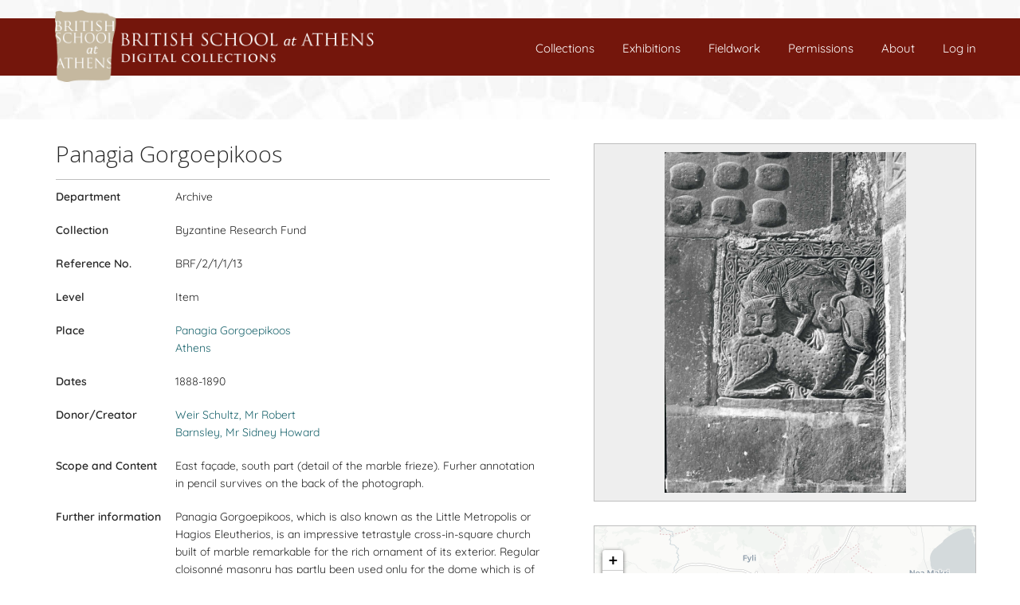

--- FILE ---
content_type: text/html; charset=UTF-8
request_url: https://digital.bsa.ac.uk/results.php?irn=1527
body_size: 3630
content:
<!DOCTYPE html>
<html style="overflow-y: scroll">

<head>
  <title>BSA Digital Collections</title>
  <meta charset="utf-8">
  <meta http-equiv="X-UA-Compatible" content="IE=edge">
  <meta name="viewport" content="width=device-width, initial-scale=1">
  <link rel="shortcut icon" href="/favicon.ico?ver=2.0" type="image/x-icon" />
  <link rel="stylesheet" href="style/bootstrap.min.css">
  <link rel="stylesheet" href="style/style.css?v=2.05">
    <script src="js/jquery-3.5.1.min.js"></script>
  <script type="text/javascript">
    var coordinates = [];
  </script>
</head>

<body class="themeBody">

  <div id="bodywrapper">

    <div id="header">
      <header>

  <div class="banner">
  </div>

  <div class="navbar navbar-default navbar-fixed-top">


    <div class="logo">
      <a href="index.php">
        <img class="third-slide img-banner desktop" src="../images/banner.png">
        <img class="third-slide img-banner mobile" src="../images/BSAlogo-m.png">
      </a>
    </div>

    <div class="navbar-header">
      <button class="navbar-toggle" type="button" data-toggle="collapse" data-target="#navbar-main">
        <span class="icon-bar"></span>
        <span class="icon-bar"></span>
        <span class="icon-bar"></span>
      </button>
    </div>

    <div class="navbar-collapse collapse" id="navbar-main">
      <div class="container menu-wrapper">

         <div class="menu-container">
                      <a href="Connections/login.php" id="js-login" title="Log-in">Log in</a>
                  </div>
        
        <div class="menu-container">
          <a href="../about.php">About</a>
        </div>

        <div class="menu-container">
          <a href="../permissions.php">Permissions</a>
        </div>

        <div class="menu-container">
          <a href="../fieldwork.php?results=5000&map=on">Fieldwork</a>
        </div>
        
        <div class="menu-container">
          <a href="../exhibitions.php">Exhibitions</a>
        </div>

        <div class="menu-container">
          <a href="../collections.php">Collections</a>
        </div>
        
        <div class="menu-container selection-container">
          <a href="/selection.php">
            Selected:
            <span id="js-badge-count"></span>
          </a>
        </div>

      </div>
    </div>

  </div>

</header>    </div>

    <div class="themeTop top-image">
</div>
<div id="content" class="container main">
    <div>
    <!-- Navigation -->
    <div class="displaysingle-body">
            <!-- title -->
       <h2 class="displaysingle-title">Panagia Gorgoepikoos</h2>
            <!-- table starts -->
      <table class="resultstable table table-striped">

                  <tr>
            <th class="borderleft">Department</th>
            <td class="borderright">Archive</td>
          </tr>
                  <tr>
            <th class="borderleft">Collection</th>
            <td class="borderright">Byzantine Research Fund</td>
          </tr>
                    <tr>
                <th class="borderleft">Reference No.</th>
                <td class="borderright">BRF/2/1/1/13</td>
            </tr>
                        <tr>
                <th class="borderleft">Level</th>
                <td class="borderright">Item</td>
            </tr>
                        <tr>
                <th class="borderleft">Place</th>
                <td class="borderright">
                <a href="results.php?locality-irn=4920">Panagia Gorgoepikoos</a><br><a href="results.php?locality-irn=12">Athens</a><br>                </td>
            </tr>
                        <tr>
                <th class="borderleft">Dates</th>
                <td class="borderright">1888-1890</td>
            </tr>
                        <tr>
                            <th class="borderleft">Donor/Creator</th>                <td class="borderright">
                <a href="results.php?creator-irn=8">Weir Schultz, Mr Robert</a><br><a href="results.php?creator-irn=4">Barnsley, Mr Sidney Howard</a><br>                </td>
            </tr>
                        <tr>
                <th class="borderleft">Scope and Content</th>
                <td class="borderright">East façade, south part (detail of the marble frieze).
Furher annotation in pencil survives on the back of the photograph.</td>
            </tr>
                        <tr>
                <th class="borderleft">Further information</th>
                <td class="borderright">Panagia Gorgoepikoos, which is also known as the Little Metropolis or Hagios Eleutherios, is an impressive tetrastyle cross-in-square church built of marble remarkable for the rich ornament of its exterior. Regular cloisonné masonry has partly been used only for the dome which is of the most perfect Athenian type. The lower part of the walls, up to the lever of the windows, displays high quality solid marble stone masonry. In contrast, ninety ancient Greek, Roman, early Christian and Byzantine reliefs, occasionally developed into continuous friezes, enliven the upper part of the marble walls of the building. <br />
<br />
Crosses have been added to ‘christianize’ pagan sculpture. Ninth and tenth-century marble closure slabs have been incorporated into the friezes. In the absence of ornamental brickwork the church is difficult to date with precision. Manolis Chatzidakis associated its erection with Michael Choniates (1180-1204) the literate Athenian archbishop with the strong antiquarian interests.<br />
<br />
The church rests on a slightly protruding crepidoma. Hence, it could be dated to the late 12th c. The original fresco decoration of the building, which was reproduced by Durand in a series of 19th c. drawings, is now lost. It has recently been suggested that Gorgoepikoos is not a Byzantine church (see: B. Kiilerick, ‘Making Sense of the Spolia in the Little Metropolis in Athens’, in <em>Arte Medievale</em> (2005:2), Associazione «Arte Medievale», Roma, p.95-114.).</td>
            </tr>
            
      </table>
    </div>
    <!--table ends-->


    <!--sidebar starts-->
    <div id="sidebar" class="displaysingle-imgmapbox">
              <div id="image-frame" class="emu-img-frame themePanel">
        </div>
      
      <div class="displaysingle-map">
        <link rel="stylesheet" href="js/leaflet/leaflet.css" />

<script src="js/leaflet/leaflet.js"></script>

<script src='https://api.mapbox.com/mapbox.js/plugins/leaflet-fullscreen/v1.0.1/Leaflet.fullscreen.min.js'></script>



<div id="map" class="themeMapBox map-thumb"></div> 

<script>
var map = L.map('map').setView(['37.9750', '23.7300'],10)
var light = L.tileLayer('https://basemaps.cartocdn.com/light_all/{z}/{x}/{y}.png', {
  maxZoom: 18,
  attribution:'&copy; <a href="http://www.openstreetmap.org/copyright">OpenStreetMap</a>, &copy; <a href="https://carto.com/attributions">CARTO</a>'
}).addTo(map);

var dark = L.tileLayer('https://{s}.basemaps.cartocdn.com/dark_all/{z}/{x}/{y}{r}.png', {
  maxZoom: 18,
  attribution:'&copy; <a href="http://www.openstreetmap.org/copyright">OpenStreetMap</a>, &copy; <a href="https://carto.com/attributions">CARTO</a>'
});

var marker = L.marker(['37.9750', '23.7300']).addTo(map);

map.addControl(new L.Control.Fullscreen());
</script>
      </div>

    </div>
    <!--sidebar ends-->
  </div>

</div>
</div>
<!--content ends-->

<script src="js/openseadragon/openseadragon.min.js"></script> <!--https://openseadragon.github.io/license/-->

<script>
      OpenSeadragon.setString("Tooltips.FullPage", "Full screen");
    OpenSeadragon.setString("Tooltips.NextPage", "Next image");
    OpenSeadragon.setString("Tooltips.PreviousPage", "Previous image");
    var viewer = OpenSeadragon({
      id: "image-frame",
      prefixUrl: "js/openseadragon/images/",
      sequenceMode: true,
      showReferenceStrip: true,
      referenceStripSizeRatio: 0.1,
      iOSDevice: true,
      immediateRender: true,
      showHomeControl: false,
      showRotationControl: true,
      controlsFadeDelay: 1000,
      tileSources: [

        {type: "image", url: "includes/media.php?irn=389", referenceStripThumbnailUrl: "includes/media.php?irn=389&thumb=yes"},      ]
    });
    document.querySelector('[title="Full screen"]').style['margin'] = '0 10px 0 10px';
    document.querySelector('[title="Previous image"]').style['margin'] = '0 0 0 10px';

    viewer.addHandler('full-screen', function(event) {
      viewer.removeReferenceStrip();
      viewer.addReferenceStrip();
    });

    $(document).ready(function() {
      $(".openseadragon-canvas").bind("contextmenu", function(e) {
        return false;
      });

    });
  </script>      <script>
        var current_page = "displaysingle";
      </script>
          </div>

      <!-- footer -->
      <div id="footer">
        <footer>
        <div class="footer-lower">

                <div class="container">
                        <span class="footer-item hidden-xs">
                                ©2026                                <a href="http://www.bsa.ac.uk" target="blank">British School at Athens</a> - 52 Souedias, 10676, Athens (Greece) Registered charity (no.&nbsp;208673) - VAT: 232298369 Tel: +(30)2111022800
                        </span>

                        <span class="footer-item hidden-sm hidden-md hidden-lg">
                                2026© <a href="http://www.bsa.ac.uk">
                                        British School at Athens</a><br>
                        </span>
                        <span class="footer-item modeSwitch">
                                <a href=# id="mode" class="headerItm"></a>
                        </span>
                </div>
        </div>
</footer>      </div>
      <!-- footer end -->

  </div>
  <!-- wrap end -->

  <script type="text/javascript" src="js/main.js?v=2.05"></script>
  <script src="js/bootstrap.min.js?v=2.05"></script>
  <script>


  </script>
</body>

</html>

--- FILE ---
content_type: application/javascript
request_url: https://digital.bsa.ac.uk/js/main.js?v=2.05
body_size: 20707
content:
var theme = localStorage.getItem("theme"); if (null === theme) theme = "light"; if (theme == "dark") changeTheme("dark"); else changeTheme("light");
$(document).ready(function () {
    $(".sfdynamic").hide(); if (typeof current_page === "undefined") current_page = ""; if (current_page == "results" || current_page == "mapresults" || current_page == "fieldwork") loadSearchNav(); if (current_page == "home") $("#keywords").prop("required", true); if (getSelectionCount() > 0) document.getElementsByClassName("selection-container")[0].style.display = "block"; else document.getElementsByClassName("selection-container")[0].style.display = "none"; if (typeof sessionStorage != "undefined") $("#js-badge-count").html(getSelectionCount());
    if (current_page == "selection") {
        if (typeof localStorage === "object") try { localStorage.setItem("localStorage", 1); localStorage.removeItem("localStorage") } catch (e) { Storage.prototype._setItem = Storage.prototype.setItem; Storage.prototype.setItem = function () { }; alert('Your web browser does not support storing settings locally. In Safari, the most common cause of this is using "Private Browsing Mode". Some settings may not save or some features may not work properly for you.') } if (typeof sessionStorage != "undefined") populateSelectionHTML();
        if (typeof sessionStorage != "undefined") { $("#js-selection-print-btn").click(function (event) { event.preventDefault(); printSelection() }); $("#js-empty").click(function (event) { event.preventDefault(); var selectedIRN = new Array; for (var i = 0; i < localStorage.length; i++)if (localStorage.getItem(localStorage.key(i).match(/^-{0,1}\d+$/))) selectedIRN.push(localStorage.key(i)); selectedIRN.forEach(function (item, index) { window.localStorage.removeItem(item) }); $("#js-badge-count").html(getSelectionCount()); populateSelectionHTML() }) }
    } if (current_page ==
        "selection" || current_page == "permissions") {
            var selectIRN = []; for (i = 0; i < localStorage.length; i++)if (!isNaN(localStorage.key(i))) selectIRN.push(localStorage.key(i)); if (getSelectionCount() > 0) { selectIRN.forEach(function (item, index) { var input = document.createElement("input"); input.type = "hidden"; input.name = "arrIRN[" + index + "]"; input.value = item; selectIDs.appendChild(input) }); document.getElementById("selectionNotice").innerHTML = "Your request includes " + getSelectionCount() + " selected records." } else {
                document.getElementById("selectionNotice").innerHTML =
                'Your request does not include any selected records. You can select records after searching the database or you can describe the materials you would like to study in "Aditional information" below.'; document.getElementById("departmentdiv").style.display = "block"; document.getElementById("departmentbox").required = true
            }
    } if (current_page == "selection" || current_page == "results" || current_page == "mapresults") $("input.js-selection-checkbox").change(function () {
        if (typeof sessionStorage == "undefined") {
            alert("Sorry, your browser does not support this functionality.");
            return
        } currentIrn = $(this).val(); if ($(this).prop("checked")) { var notice = { type: "notice-selection", id: currentIrn, "html-thumb": $("#js-selection-thumb-" + currentIrn).html(), "html-text": $("#js-selection-text-" + currentIrn).html().replace("<br>", " "), title: $("#js-title-result-item-" + currentIrn).html().replace("<br>", " "), link: "https://digital.bsa.ac.uk/results.php?irn=" + currentIrn }; localStorage.setItem(currentIrn, JSON.stringify(notice)) } else { localStorage.removeItem(currentIrn); if (current_page == "selection") window.location.reload(false) } $("#js-badge-count").html(getSelectionCount());
        if (getSelectionCount() > 0) document.getElementsByClassName("selection-container")[0].style.display = "block"; else document.getElementsByClassName("selection-container")[0].style.display = "none"
    }); if (current_page == "selection" || current_page == "results") if (typeof sessionStorage != "undefined") setCheckboxChecked(); $("#list").click(function (event) { event.preventDefault(); localStorage.setItem("switch", "list"); setViewMode() }); $("#grid").click(function (event) {
        event.preventDefault(); localStorage.setItem("switch", "grid");
        setViewMode()
    }); if (window.innerWidth > 767) setViewMode(); else { localStorage.setItem("switch", "grid"); setViewMode() } var acc = document.getElementsByClassName("accordion"); var i; for (i = 0; i < acc.length; i++)acc[i].addEventListener("click", function () { this.classList.toggle("active"); var accpanel = this.nextElementSibling; if (accpanel.style.display === "block") accpanel.style.display = "none"; else accpanel.style.display = "block" }); $("form").submit(function () {
        $(this).find(":input").filter(function () { return !this.value }).attr("disabled",
            "disabled"); return true
    }); $("form").find(":input").prop("disabled", false); if (current_page == "results" || current_page == "mapresults") setlinkedimput(); if (current_page == "selection") document.getElementById("GoBack").addEventListener("click", function () { location.replace(referer) }); document.getElementById("mode").addEventListener("click", function () { var theme = localStorage.getItem("theme"); if (null === theme) theme = "light"; if (theme == "dark") changeTheme("light"); else changeTheme("dark") })
});
function setCheckboxChecked() { for (var i = 0; i < localStorage.length; i++) { notice = tryParseJSON(localStorage.getItem(localStorage.key(i))); if (notice && notice.type == "notice-selection") $("input.js-selection-checkbox[value=" + localStorage.key(i) + "]").prop("checked", true) } } function getSelectionCount() { count = 0; for (var i = 0; i < localStorage.length; i++) { notice = tryParseJSON(localStorage.getItem(localStorage.key(i))); if (notice && notice.type == "notice-selection") count++ } return count }
function tryParseJSON(jsonString) { try { var o = JSON.parse(jsonString); if (o && typeof o === "object") return o } catch (e) { } return false }
function populateSelectionHTML() {
    selectionEmpty = true; html = ""; for (i = 0; i < localStorage.length; i++) {
        notice = tryParseJSON(localStorage.getItem(localStorage.key(i))); if (notice && notice.type == "notice-selection") {
            selectionEmpty = false; html += '<div class="col-lg-3 col-md-4 col-sm-4 col-xs-6 text-center wrapper-result-item-outer resraw list">'; html += '<div class="wrapper-result-item resthumb list">'; html += notice["html-thumb"]; html += "</div>"; html += '<div class="selectionpage-checkbox-container rescheckbox grid">';
            html += '<input type="checkbox" class="js-selection-checkbox selectionpage-checkbox" value="' + notice.id + '">'; html += "</div>"; html += "</div>"
        }
    } html += "</table>"; html += "</div>"; if (selectionEmpty) html = "Your selection is empty."; $("#js-selection-display").html(html)
}
function sendMailSelection() { selectionEmpty = true; mailContent = ""; for (i = 0; i < localStorage.length; i++) { notice = tryParseJSON(localStorage.getItem(localStorage.key(i))); if (notice && notice.type == "notice-selection") { selectionEmpty = false; mailContent += notice.title + "\r\n"; mailContent += notice.link + "\r\n" + "\r\n" } } if (selectionEmpty) mailContent = "Your selection is empty."; window.location.href = "mailto:" + "?subject=" + escape("Selection of the MAO website") + "&body=" + encodeURIComponent(mailContent) }
function printSelection() { window.print() }
function setlinkedimput() {
    if (document.getElementById("department").value == "") { document.getElementById("refno").disabled = false; document.getElementById("creator").disabled = false; document.getElementById("objectnumber").disabled = false; document.getElementById("material").disabled = false; document.getElementById("period").disabled = false; document.getElementById("prodplace").disabled = false } if (document.getElementById("department").value == "Archive") {
        document.getElementById("refno").disabled = false; document.getElementById("creator").disabled =
            false; document.getElementById("objectnumber").disabled = true; document.getElementById("material").disabled = true; document.getElementById("period").disabled = true; document.getElementById("prodplace").disabled = true
    } if (document.getElementById("department").value == "Fitch Laboratory") {
        document.getElementById("refno").disabled = true; document.getElementById("creator").disabled = true; document.getElementById("objectnumber").disabled = true; document.getElementById("material").disabled = true; document.getElementById("period").disabled =
            true; document.getElementById("prodplace").disabled = true
    } if (document.getElementById("department").value == "Knossos") { document.getElementById("refno").disabled = true; document.getElementById("creator").disabled = true; document.getElementById("objectnumber").disabled = false; document.getElementById("material").disabled = false; document.getElementById("period").disabled = false; document.getElementById("prodplace").disabled = false } if (document.getElementById("department").value == "Museum") {
        document.getElementById("refno").disabled =
        true; document.getElementById("creator").disabled = true; document.getElementById("objectnumber").disabled = false; document.getElementById("material").disabled = false; document.getElementById("period").disabled = false; document.getElementById("prodplace").disabled = false
    }
}
function removeRepeatedURLstr(oldurl, addition, key) { var rtn = oldurl.split("?")[0], param, params_arr = [], queryString = oldurl.indexOf("?") !== -1 ? oldurl.split("?")[1] : ""; if (queryString !== "") { params_arr = queryString.split("&"); for (var i = params_arr.length - 1; i >= 0; i -= 1) { param = params_arr[i].split("=")[0]; if (param === key) params_arr.splice(i, 1) } if (params_arr.length > 0) oldurl = rtn + "?" + params_arr.join("&") } if (addition != "") var newurl = oldurl + "&" + key + "=" + addition; else var newurl = oldurl; return newurl }
function setViewMode() {
    var itemClass = localStorage.getItem("switch"); if (null === itemClass) itemClass = "list"; $(".resraw").removeClass("list grid").addClass(itemClass); $(".resthumb").removeClass("list grid").addClass(itemClass); $(".rescontainer").removeClass("list grid").addClass(itemClass); $(".resimage").removeClass("list grid").addClass(itemClass); $(".restitle").removeClass("list grid").addClass(itemClass); $(".ressummary").removeClass("list grid").addClass(itemClass); $(".rescontent").removeClass("list grid").addClass(itemClass);
    $(".rescheckbox").removeClass("list grid").addClass(itemClass)
}
function changeTheme(to) {
    if (to == "light") {
        $(".themeBody").removeClass("darkbody"); $(".themeTop").removeClass("darktopimage"); $(".themeBtn, .leaflet-control-zoom-in, .leaflet-control-zoom-out, .leaflet-control-layers-toggle, .leaflet-control-fullscreen-button").removeClass("darkbutton"); $("footer").removeClass("darkfooter"); $("option").removeClass("darkselect"); $("a").removeClass("darklink"); $('input[type="text"], select').removeClass("darkinput"); $(".themeAccordion").removeClass("darkaccordion"); $(".themePanel").removeClass("darkpanel");
        $(".themeTabBtn").removeClass("darktabbutton"); $(".modeSwitch").removeClass("darkswitch"); if (current_page == "about") { $(".screenshot").removeClass("darkscreenshot"); $(".subtitle").removeClass("darktext") } if ((current_page == "mapresults" || current_page == "displaysingle") && $("#map").length > 0 || $("#map-large-id").length > 0) { dark.removeFrom(map); light.addTo(map) } if (current_page == "displaysingle") $(".themeMapBox").removeClass("darkmapbox"); document.querySelector("#mode").innerHTML = "Dark mode"; localStorage.setItem("theme",
            "light")
    } else {
        $(".themeBody").addClass("darkbody"); $(".themeTop").addClass("darktopimage"); $(".themeBtn, .leaflet-control-zoom-in, .leaflet-control-zoom-out, .leaflet-control-layers-toggle, .leaflet-control-fullscreen-button").addClass("darkbutton"); $("footer").addClass("darkfooter"); $("option").addClass("darkselect"); $("a").addClass("darklink"); $('input[type="text"], select').addClass("darkinput"); $(".themeAccordion").addClass("darkaccordion"); $(".themePanel").addClass("darkpanel"); $(".themeTabBtn").addClass("darktabbutton");
        $(".modeSwitch").addClass("darkswitch"); if (current_page == "about") { $(".screenshot").addClass("darkscreenshot"); $(".subtitle").addClass("darktext") } if ((current_page == "mapresults" || current_page == "displaysingle") && $("#map").length > 0 || $("#map-large-id").length > 0) { light.removeFrom(map); dark.addTo(map); $(".marker-cluster").addClass("darkmarker") } if (current_page == "displaysingle") $(".themeMapBox").addClass("darkmapbox"); document.querySelector("#mode").innerHTML = "Light mode"; localStorage.setItem("theme", "dark")
    }
}
function showLoadingMessage() { setTimeout(function () { var loader = document.createElement("div"); loader.setAttribute("id", "loaderid"); loader.setAttribute("class", "loader"); document.body.appendChild(loader) }, 1E3) } $(window).bind("pageshow", function (event) { if ($("#loaderid").length > 0) $("#loaderid").remove() });
function loadSearchNav() {
    var url = new URL(document.location); var params = url.searchParams; if (params.get("department") !== null) { var department = params.get("department"); var departmentBox = document.getElementById("department"); departmentBox.value = decodeURIComponent(department); dropdownLink(departmentBox) } if (params.get("collection") !== null) { var collection = params.get("collection"); var CollectionBox = document.getElementById("collection"); CollectionBox.value = decodeURIComponent(collection) } if (params.get("period") !==
        null) { var period = params.get("period"); document.getElementById("period").value = decodeURIComponent(period) } if (params.get("event") !== null) { var event = params.get("event"); document.getElementById("event").value = decodeURIComponent(event) } if (params.get("itemsimgcheck") == "on") document.getElementById("itemsimgcheck").checked = true; if (params.get("results") !== null && $("#resperpage").length > 0) { var resperpage = params.get("results"); document.getElementById("resperpage").value = decodeURIComponent(resperpage) } if (params.get("order") !==
            null) { var sort = params.get("order"); document.getElementById("sortby").value = decodeURIComponent(sort) } if (params.get("type") !== null) { var event = params.get("type"); document.getElementById("type").value = decodeURIComponent(type) } if (params.get("toyear") !== null) { var period = params.get("toyear"); document.getElementById("toyear").value = decodeURIComponent(toyear) } if (params.get("fromyear") !== null) { var period = params.get("fromyear"); document.getElementById("fromyear").value = decodeURIComponent(fromyear) } if (params.get("projectactive") ==
                "on") document.getElementById("projectactive").checked = true
}
function validateSubmit(e) {
    if (document.getElementById("keywordsBox").value == "" && document.getElementById("department").value == "" && document.getElementById("collection").value == "" && document.getElementById("locality").value == "" && document.getElementById("refno").value == "" && document.getElementById("creator").value == "" && document.getElementById("event").value == "" && document.getElementById("objectnumber").value == "" && document.getElementById("material").value == "" && document.getElementById("period").value == "" &&
        document.getElementById("prodplace").value == "") { e.preventDefault(); alert("Please enter at least one search term"); return false } else return true
}
var options = {
    collection: {
        "": {
            "Aerial Photograph Collection": "Aerial Photograph Collection", "BSA SPHS Image Collection": "BSA SPHS Image Collection", "John Pendlebury Family Papers": "John Pendlebury Family Papers", "George Finlay Papers": "George Finlay Papers", "Rare Books": "Rare Books", "Byzantine Research Fund": "The Byzantine Research Fund", "Emily Penrose Personal Papers": "Emily Penrose Personal Papers", "Mycenae": "Mycenae Excavation Records", "Kynosarges Excavation Records": "Kynosarges Excavation Records", "Botanical": "The Fitch Laboratory Botanical Collection", "William Flinders Petrie Personal Papers": "William Flinders Petrie Personal Papers", "William Gell Personal Papers": "William Gell Personal Papers",
            "Keppel Craven Personal Papers": "Keppel Craven Personal Papers", "A: Ceramic and glass vessels": "A: Ceramic and glass vessels", "B: Metal collection": "B: Metal collection", "C: Coin collection": "C: Coin collection", "D: Egyptian antiquities": "D: Egyptian antiquities", "E: Inscriptions (stone)": "E: Inscriptions (stone)", "F: Plaster collection": "F: Plaster collection", "G: Inscriptions (non-stone)": "G: Inscriptions (non-stone)", "H: Stamped amphora handles": "H: Stamped amphora handles", "I: Casts and impressions": "I: Casts and impressions",
            "K: Kynosarges excavation collection": "K: Kynosarges excavation collection", "L: Lithics collection": "L: Lithics collection", "M: Miscellaneous": "M: Miscellaneous", "S: Stone collection": "S: Stone collection", "T: Terracottas and figurines": "T: Terracottas and figurines", "V: Bone and fossil collection": "V: Bone and fossil collection", "W: Geological collection": "W: Geological collection", "X: Sherd collection": "X: Sherd collection", "Y: Miscellaneous pottery": "Y: Miscellaneous pottery", "Z: Architectural stone collection": "Z: Architectural stone collection"
        },
        "Archive": { "1936 Exhibition Collection": "1936 Exhibition Collection","John Pendlebury Family Papers": "John Pendlebury Family Papers", "BSA SPHS Image Collection": "BSA SPHS Image Collection", "George Finlay Papers": "George Finlay Papers", "Rare Books": "Rare Books", "Byzantine Research Fund": "The Byzantine Research Fund", "Emily Penrose Personal Papers": "Emily Penrose Personal Papers", "Mycenae": "Mycenae Excavation Records", "Knossos Excavation Records": "Knossos Excavation Records", "Kynosarges Excavation Records": "Kynosarges Excavation Records", "William Flinders Petrie Personal Papers": "William Flinders Petrie Personal Papers", "William Gell Personal Papers": "William Gell Personal Papers", "Winifred Lamb Personal Papers": "Winifred Lamb Personal Papers", "Keppel Craven Personal Papers": "Keppel Craven Personal Papers" },
        "Fitch Laboratory": { "Botanical": "The Fitch Laboratory Botanical Collection" }, "Knossos": { "Knossos Excavation Records": "Knossos Excavation Records" }, "Library": { "Aerial Photograph Collection": "Aerial Photograph Collection", "Map Collection": "BSA Map Collection", "Rare Books": "Rare Books" }, "Museum": {
            "A: Ceramic and glass vessels": "A: Ceramic and glass vessels", "B: Metal collection": "B: Metal collection", "C: Coin collection": "C: Coin collection", "D: Egyptian antiquities": "D: Egyptian antiquities", "E: Inscriptions (stone)": "E: Inscriptions (stone)", "F: Plaster collection": "F: Plaster collection", "G: Inscriptions (non-stone)": "G: Inscriptions (non-stone)", "H: Stamped amphora handles": "H: Stamped amphora handles",
            "I: Casts and impressions": "I: Casts and impressions", "K: Kynosarges excavation collection": "K: Kynosarges excavation collection", "L: Lithics collection": "L: Lithics collection", "M: Miscellaneous": "M: Miscellaneous", "S: Stone collection": "S: Stone collection", "T: Terracottas and figurines": "T: Terracottas and figurines", "V: Bone and fossil collection": "V: Bone and fossil collection", "W: Geological collection": "W: Geological collection", "X: Sherd collection": "X: Sherd collection", "Y: Miscellaneous pottery": "Y: Miscellaneous pottery",
            "Z: Architectural stone collection": "Z: Architectural stone collection"
        }
    }
}; $(".linked-dropdown").change(function () { dropdownLink(this) });
function dropdownLink(element) { var linked = $(element).data("linked"); var target = "#" + linked; $(target).empty(); var child = $(target).data("linked"); while (child) { $("#" + child).empty(); child = $("#" + child).data("linked") } var val = $(element).val(); opts = options[linked][val]; $(target).append($("<option/>").val("").html("All collections")); $.each(opts, function (v, o) { $(target).append($("<option/>").html(o).val(v)) }); setlinkedimput() };